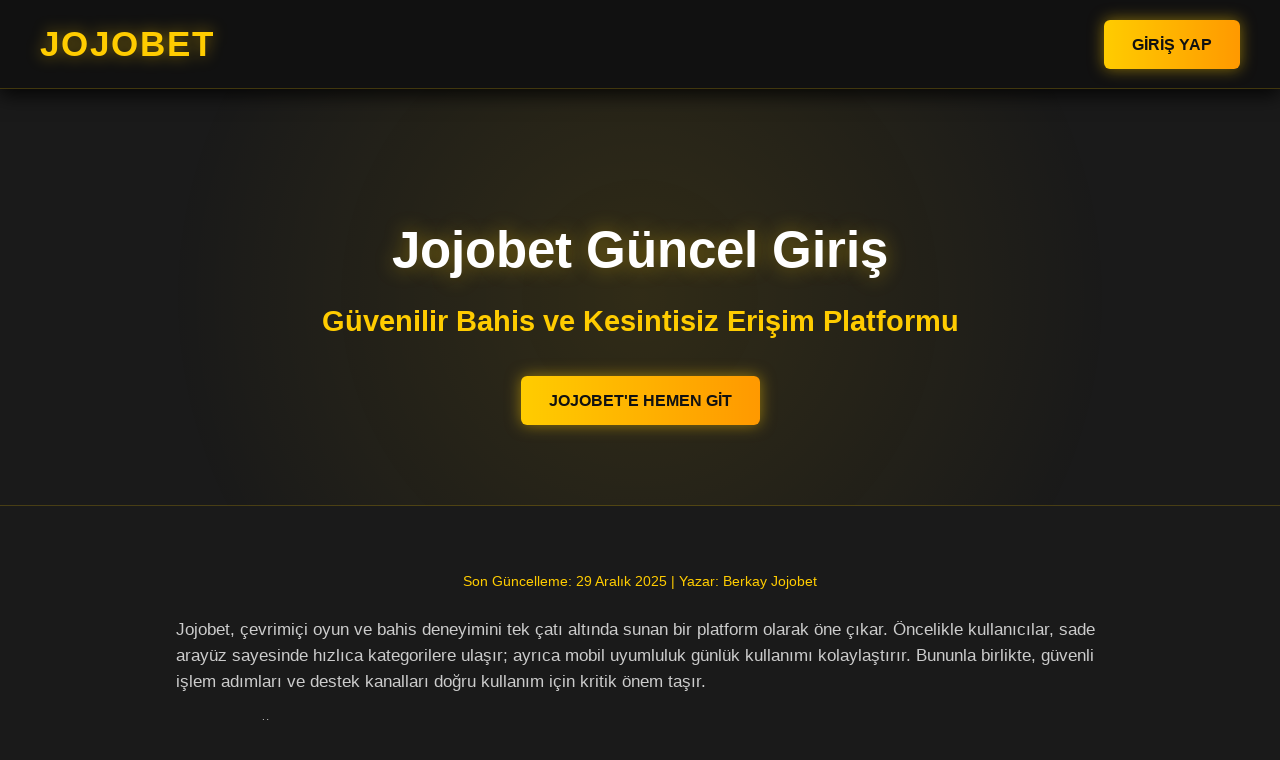

--- FILE ---
content_type: text/html; charset=UTF-8
request_url: https://mxreflexion.com/mxgp-de-france-cest-passe-tres-vite/
body_size: 7750
content:
<!DOCTYPE html>
<html lang="tr" dir="ltr"><head>
    
    <meta name="viewport" content="width=device-width, initial-scale=1.0">
    <meta name="robots" content="index,follow">
    <meta name="google" content="notranslate" />
    <title>Jojobet:Bahis Ve Casinoda Tek Adres - Güncel Jojobet Giriş 2026 - Bonus Giriş</title>
    <meta name="description" content="Jojobet Casino’da yüksek oran, hızlı çekim ve dev bonuslar: hemen gir, güvenle oyna, kazancını büyüt!">
    <meta name="google-site-verification" content="xWXMhyoxvprxm2xwY5UXQajnlBzl6vnS0Lkq_74Ld_c" />
    <link rel="canonical" href="https://mxreflexion.com/">
    <link rel="alternate" hreflang="tr" href="https://jojobet.yenigiris2026.vip/">
    
    <link rel="icon" href="/favicon.ico" type="image/x-icon">
    
    <script type="application/ld+json">
    {
      "@context": "https://schema.org",
      "@type": "WebSite",
      "name": "Jojobet Resmi Giriş Platformu",
      "url": "https://jojobet.yenigiris2026.vip/", 
      "potentialAction": {
        "@type": "SearchAction",
        "target": "https://jojobet.yenigiris2026.vip/?q={search_term_string}", 
        "query-input": "required name=search_term_string"
      }
    }
    </script>

    <script type="application/ld+json">
    {
      "@context": "https://schema.org",
      "@type": "Organization",
      "name": "Jojobet",
      "url": "https://jojobet.yenigiris2026.vip/", 
      "logo": {
        "@type": "ImageObject",
        "url": "https://jojobet.yenigiris2026.vip/Jojobet-icon.png" 
      },
      "sameAs": [
        "https://twitter.com/JojobetResmi", 
        "https://t.me/JojobetOfficial"
      ]
    }
    </script>
    
    <script type="application/ld+json">
    {
      "@context": "https://schema.org",
      "@type": "Article",
      "headline": "Jojobet Güncel Giriş: Resmi Adres ve Güvenli Erişim İpuçları",
      "image": [
          "https://jojobet.yenigiris2026.vip/Jojobet-icon.png"
      ],
      "datePublished": "2024-12-10T11:20:00+01:00",
      "dateModified": "2025-12-29T22:50:00+01:00",
      "author": {
          "@type": "Person",
          "name": "Berkay Jojobet",
          "url": "https://jojobet.yenigiris2026.vip/yazar/berkay-Jojobet" 
      },
      "publisher": {
          "@type": "Organization",
          "name": "Jojobet Resmi Giriş Platformu",
          "logo": {
              "@type": "ImageObject",
              "url": "https://jojobet.yenigiris2026.vip/Jojobet-icon.png"
          }
      },
      "description": "Jojobet Casino’da yüksek oran, hızlı çekim ve dev bonuslar: hemen gir, güvenle oyna, kazancını büyüt!"
    }
    </script>
    
    <script type="application/ld+json">
    {
      "@context": "https://schema.org",
      "@type": "FAQPage",
      "mainEntity": [
        {
          "@type": "Question",
          "name": "Jojobet nedir ve hangi tür hizmetler sunar?",
          "acceptedAnswer": {
            "@type": "Answer",
            "text": "Jojobet, online bahis ve dijital eğlence hizmetleri sunan bir platformdur. Spor müsabakaları, canlı karşılaşmalar ve farklı oyun kategorilerine erişim sağlar."
          }
        },
        {
          "@type": "Question",
          "name": "Jojobet’e üye olurken nelere dikkat edilmelidir?",
          "acceptedAnswer": {
            "@type": "Answer",
            "text": "Kayıt sırasında kimlik bilgilerinin doğru girilmesi, güçlü şifre kullanımı ve resmi kanallar üzerinden üyelik yapılması kritik önemdedir."
          }
        }
      ]
    }
    </script>
    
    <script type="application/ld+json">
    {
      "@context": "https://schema.org",
      "@type": "BreadcrumbList",
      "itemListElement": [
        {
          "@type": "ListItem",
          "position": 1,
          "name": "Ana Sayfa",
          "item": "https://jojobet.yenigiris2026.vip/" 
        },
        {
          "@type": "ListItem",
          "position": 2,
          "name": "Jojobet Giriş Rehberi",
          "item": "https://jojobet.yenigiris2026.vip/" 
        }
      ]
    }
    </script>
    
    <style>
      :root {
        --primary-bg: #1A1A1A; --secondary-bg: #111111; --surface: #222222; 
        --accent-primary: #FFCC00; --accent-secondary: #FF9900;
        --text-primary: #ffffff; --text-secondary: #cccccc;
        --border: rgba(255, 204, 0, 0.2); --glow: rgba(255, 204, 0, 0.5);
      }
      *{margin:0;padding:0;box-sizing:border-box;font-family:'Segoe UI',sans-serif}
      body{background:var(--primary-bg);color:var(--text-primary);line-height:1.6}
      .header{background:var(--secondary-bg);padding:1rem 2rem;position:sticky;top:0;z-index:50;border-bottom:1px solid var(--border);box-shadow:0 6px 18px rgba(0,0,0,.8)}
      .nav-container{max-width:1200px;margin:0 auto;display:flex;justify-content:space-between;align-items:center}
      .logo-container h1 {font-size: 2.2rem;color: var(--accent-primary);margin: 0;font-weight: 900;letter-spacing: 2px;text-transform: uppercase;filter: drop-shadow(0 0 8px var(--glow));}
      .cta-button{background:linear-gradient(90deg,var(--accent-primary) 0%,var(--accent-secondary) 100%);color:var(--secondary-bg);padding:12px 28px;border-radius:6px;font-weight:800;text-transform:uppercase;text-decoration:none;display:inline-block;box-shadow:0 0 15px var(--glow);transition:all .2s;}
      .cta-button:hover{transform:translateY(-2px);filter:brightness(1.1);box-shadow:0 0 25px var(--glow);}
      .hero{text-align:center;padding:120px 20px 80px;border-bottom:1px solid var(--border);background: radial-gradient(circle at center, rgba(255, 204, 0, 0.1) 0%, rgba(26,26,26,0) 70%), var(--primary-bg);}
      .hero h1{font-size:3.2rem;margin-bottom:.5rem;text-shadow:0 0 20px rgba(255, 204, 0, 0.4)}
      .hero h2{font-size:1.8rem;color:var(--accent-primary);margin-bottom:1.5rem;}
      .content-section{max-width:960px;margin:4rem auto;padding:0 1rem}
      .article-meta{font-size:.9rem;color:var(--accent-primary);margin-bottom:1.5rem;display:block;text-align:center;}
      .content-section h2{color:#ffffff;margin-top:3rem;margin-bottom:1rem;font-size:1.8rem;border-bottom:2px solid var(--accent-primary);padding-bottom:.5rem;display:inline-block;}
      .content-section h3{color:var(--accent-primary);margin-top:2rem;margin-bottom:1rem;font-size:1.4rem;}
      .content-section p{color:var(--text-secondary);margin-bottom:1.2rem;font-size:1.05rem;}
      .faq-container{margin-top:4rem;padding:2rem;background:var(--surface);border-radius:10px;border:1px solid var(--border);}
      .faq-item{margin-bottom:1.5rem;}
      .faq-item h3{color:var(--accent-primary);margin-bottom:0.5rem;}
      ul{margin-left:20px;margin-bottom:20px;color:var(--text-secondary)}
      li{margin-bottom:8px}
      table {width: 100%; border-collapse: collapse; margin-bottom: 2rem; background: var(--surface); color: var(--text-secondary);}
      table th, table td {border: 1px solid var(--border); padding: 12px; text-align: left;}
      table th {background: var(--secondary-bg); color: var(--accent-primary);}
      footer{background:var(--secondary-bg);padding:3rem 1rem;margin-top:5rem;text-align:center;color:var(--text-secondary);border-top:1px solid var(--border)}
      @media (max-width:768px){.hero h1{font-size:2.2rem}.hero h2{font-size:1.4rem}}
    </style>
</head>
<body>
    <header class="header">
        <nav class="nav-container">
            <div class="logo-container"><h1>Jojobet</h1></div>
            <div class="auth-buttons">
                <a href="https://Jojobet1478.com/" class="cta-button" rel="nofollow noopener noreferrer" target="_blank">Giriş Yap</a>
            </div>
        </nav>
    </header>

    <section class="hero">
        <h1>Jojobet Güncel Giriş</h1>
        <h2>Güvenilir Bahis ve Kesintisiz Erişim Platformu</h2>
        <div class="cta-container" style="margin-top:2rem;">
            <a href="https://Jojobet1478.com/" class="cta-button" rel="nofollow noopener noreferrer" target="_blank">Jojobet'e Hemen Git</a>
        </div>
    </section>

    <main class="content-section">
        <span class="article-meta">Son Güncelleme: 29 Aralık 2025 | Yazar: Berkay Jojobet</span>
        
        <p>Jojobet, çevrimiçi oyun ve bahis deneyimini tek çatı altında sunan bir platform olarak öne çıkar. Öncelikle kullanıcılar, sade arayüz sayesinde hızlıca kategorilere ulaşır; ayrıca mobil uyumluluk günlük kullanımı kolaylaştırır. Bununla birlikte, güvenli işlem adımları ve destek kanalları doğru kullanım için kritik önem taşır.</p>
        
        <p>Jojobet’i değerlendirirken şu başlıklara bakın:</p>
        <ul>
            <li>Oyun/ürün çeşitliliği: Slot, canlı casino, spor bölümleri</li>
            <li>Ödeme seçenekleri: Yatırım–çekim yöntemleri ve hız</li>
            <li>Müşteri desteği: Canlı destek ve çözüm süresi</li>
            <li>Kullanıcı deneyimi: Menü yapısı, hız, mobil performans</li>
        </ul>

        <p>Aşağıdaki tablo hızlı karşılaştırma sunar:</p>
        <table>
            <thead>
                <tr>
                    <th>Kriter</th>
                    <th>Jojobet</th>
                    <th>Genel Platformlar</th>
                </tr>
            </thead>
            <tbody>
                <tr>
                    <td>Mobil kullanım</td>
                    <td>Pratik ve hızlı</td>
                    <td>Değişken</td>
                </tr>
                <tr>
                    <td>Bölüm çeşitliliği</td>
                    <td>Geniş seçenek</td>
                    <td>Orta–geniş</td>
                </tr>
                <tr>
                    <td>Destek erişimi</td>
                    <td>Kolay</td>
                    <td>Değişken</td>
                </tr>
            </tbody>
        </table>
        <p>Sonuç olarak, Jojobet seçerken ihtiyaçlarınızı netleştirirseniz daha doğru bir deneyim planı oluşturursunuz.</p>

        <h2>Jojobet giriş</h2>
        <p>Jojobet giriş işlemini hızlı ve güvenli şekilde tamamlamak için doğru adımları izlemelisin. Öncelikle, güncel erişim bilgilerinin değişebileceğini unutma; bu yüzden düzenli kontrol sana zaman kazandırır. Ayrıca, tarayıcı deneyimini iyileştirmek için basit ayarlar da işini kolaylaştırır.</p>
        <p>Jojobet giriş için pratik adımlar:</p>
        <ul>
            <li>Tarayıcı önbelleğini ve çerezleri temizle.</li>
            <li>Farklı bir tarayıcıyla tekrar dene.</li>
            <li>Cihaz tarih-saat ayarını kontrol et.</li>
            <li>İnternet bağlantını değiştir (Wi‑Fi/mobil veri).</li>
        </ul>
        <table>
            <thead>
                <tr>
                    <th>Yöntem</th>
                    <th>Artı</th>
                    <th>Eksi</th>
                </tr>
            </thead>
            <tbody>
                <tr>
                    <td>Tarayıcı değiştirme</td>
                    <td>Hızlı çözüm</td>
                    <td>Ayarlar sıfırlanabilir</td>
                </tr>
                <tr>
                    <td>Önbellek temizleme</td>
                    <td>Hataları azaltır</td>
                    <td>Tekrar giriş isteyebilir</td>
                </tr>
                <tr>
                    <td>Bağlantı değiştirme</td>
                    <td>Erişim stabil olur</td>
                    <td>Veri tüketebilir</td>
                </tr>
            </tbody>
        </table>
        <p>Sonuç olarak, Jojobet’te sorunsuz bir deneyim için güncel giriş adımlarını düzenli uygulayarak erişimi kolaylaştırabilirsin.</p>

        <h2>Jojobet güncel giriş</h2>
        <p>Jojobet güncel giriş, platforma kesintisiz erişim sağlamak isteyen kullanıcılar için kritik bir adımdır. Çünkü adres değişiklikleri dönem dönem yaşanabilir; bu nedenle en güncel giriş bilgisini takip etmek gerekir. Ayrıca doğru yöntemleri kullanarak hem zaman kaybını önler hem de hesabınızı daha güvenli yönetirsiniz.</p>
        <p>Jojobet güncel giriş kontrolü için şunları yapın:</p>
        <ul>
            <li>Tarayıcı önbelleğini temizleyin, ardından yeniden deneyin.</li>
            <li>Cihaz saatini otomatik ayarlayın; bazı doğrulamalar buna bağlı çalışır.</li>
            <li>Giriş denemelerinde aynı kullanıcı bilgilerini kullanın ve yazım hatasını kontrol edin.</li>
        </ul>
        <table>
            <thead>
                <tr>
                    <th>Yöntem</th>
                    <th>Avantaj</th>
                    <th>Dikkat</th>
                </tr>
            </thead>
            <tbody>
                <tr>
                    <td>Tarayıcı yenileme</td>
                    <td>Hızlı çözüm</td>
                    <td>Önbellek sorunu kalabilir</td>
                </tr>
                <tr>
                    <td>Farklı tarayıcı</td>
                    <td>Sorunu izole eder</td>
                    <td>Kaydedilmiş şifreler değişebilir</td>
                </tr>
                <tr>
                    <td>Mobil/masaüstü deneme</td>
                    <td>Alternatif erişim</td>
                    <td>Ağ ayarları etkileyebilir</td>
                </tr>
            </tbody>
        </table>
        <p>Sonuç olarak, Jojobet hesabınıza erişirken “güncel giriş” bilgisiyle ilerleyin; böylece Jojobet deneyiminiz kesintiye uğramaz.</p>

        <h2>Jojobet güncel</h2>
        <p>Jojobet güncel bilgisi, platforma sorunsuz erişim ve kesintisiz kullanım için kritik önem taşır. Çünkü zaman zaman bağlantı adresi değişebilir; bu yüzden doğru kanalları takip ederek güncel durumu hızlıca öğrenebilirsiniz. Ayrıca, yanlış yönlendirmelerden kaçınmak için kontrolü düzenli yapmanız fayda sağlar.</p>
        <p>Jojobet güncel durumunu takip ederken şu adımları izleyin:</p>
        <ul>
            <li>Hesap bilgilerinizle giriş ekranını test edin</li>
            <li>Bildirimleri kontrol edin (varsa uygulama/cihaz uyarıları)</li>
            <li>Resmî duyurularla tutarlılığı doğrulayın</li>
            <li>Şüpheli yönlendirmelerde işlemi durdurun</li>
        </ul>
        <table>
            <thead>
                <tr>
                    <th>Kontrol yöntemi</th>
                    <th>Hız</th>
                    <th>Güven</th>
                </tr>
            </thead>
            <tbody>
                <tr>
                    <td>Tarayıcı yer imi</td>
                    <td>Orta</td>
                    <td>Orta</td>
                </tr>
                <tr>
                    <td>Resmî duyuru kanalı</td>
                    <td>Yüksek</td>
                    <td>Yüksek</td>
                </tr>
                <tr>
                    <td>Rastgele arama sonuçları</td>
                    <td>Yüksek</td>
                    <td>Düşük</td>
                </tr>
            </tbody>
        </table>
        <p>Sonuç olarak, Jojobet için en doğru yaklaşım, Jojobet güncel bilgisini güvenilir kaynaklardan düzenli kontrol etmektir.</p>

        <h2>Jojobet güncel adres</h2>
        <p>Jojobet güncel adres, platforma kesintisiz erişmek isteyen kullanıcılar için kritik bir bilgidir. Çünkü alan adı değişiklikleri dönem dönem yaşanabilir; bu yüzden doğru adrese yönelmek güvenli girişin ilk adımıdır. Ayrıca güncel adresi teyit ederek sahte sayfalardan uzak durursunuz.</p>
        <p>Jojobet güncel adresini kontrol ederken şu adımları izleyin:</p>
        <ul>
            <li>Tarayıcıya adresi manuel yazın; kopyala-yapıştır riskini azaltın.</li>
            <li>Arama sonuçlarında çıkan benzer isimlere karşı dikkatli olun.</li>
            <li>Giriş sayfasında SSL/sertifika göstergelerini kontrol edin.</li>
        </ul>
        <table>
            <thead>
                <tr>
                    <th>Kriter</th>
                    <th>Jojobet güncel adres</th>
                    <th>Sahte adres</th>
                </tr>
            </thead>
            <tbody>
                <tr>
                    <td>Güvenlik</td>
                    <td>Tutarlı sertifika</td>
                    <td>Sertifika hatası/uyarı</td>
                </tr>
                <tr>
                    <td>Tasarım</td>
                    <td>Standart arayüz</td>
                    <td>Bozuk/kopya görünüm</td>
                </tr>
                <tr>
                    <td>İşlem</td>
                    <td>Sorunsuz giriş</td>
                    <td>Hata, yönlendirme</td>
                </tr>
            </tbody>
        </table>
        <p>Sonuç olarak, Jojobet deneyiminizi korumak için her zaman Jojobet güncel adres bilgisini doğrulayın.</p>

        <h2>Jojobet güncel giriş 2024</h2>
        <p>2024’te Jojobet erişimi zaman zaman değişebildiği için, kullanıcılar güncel giriş bilgisini doğru kaynaktan takip etmek ister. Bu noktada, hem güvenliğiniz hem de hızınız için birkaç pratik adım işinizi kolaylaştırır.</p>
        <p>Jojobet güncel giriş 2024’ü doğrulamak için:</p>
        <ul>
            <li>Öncelikle tarayıcı önbelleğini temizleyin; ardından yeniden deneyin.</li>
            <li>SMS/e-posta bildirimlerini aktif edin; böylece Jojobet adres değişikliklerini kaçırmazsınız.</li>
            <li>Cihazınızda farklı tarayıcıyla test edin; sorun tarayıcı kaynaklı olabilir.</li>
        </ul>
        <table>
            <thead>
                <tr>
                    <th>Yöntem</th>
                    <th>Hız</th>
                    <th>Güven</th>
                </tr>
            </thead>
            <tbody>
                <tr>
                    <td>Bildirimler (SMS/E-posta)</td>
                    <td>Yüksek</td>
                    <td>Yüksek</td>
                </tr>
                <tr>
                    <td>Tarayıcı yenileme/önbellek</td>
                    <td>Orta</td>
                    <td>Orta</td>
                </tr>
                <tr>
                    <td>Farklı cihazla deneme</td>
                    <td>Orta</td>
                    <td>Yüksek</td>
                </tr>
            </tbody>
        </table>
        <p>Sonuç olarak, Jojobet güncel giriş 2024 sürecini düzenli kontrol ederek kesintisiz erişim sağlayabilirsiniz.</p>

        <h2>Jojobet twitter</h2>
        <p>Jojobet ile ilgili en hızlı güncellemeleri takip etmek isteyenler için twitter kanalı önemli bir kaynak sunar. Özellikle adres değişikliği ve duyurular söz konusu olduğunda, Jojobet twitter paylaşımları kullanıcıya zaman kazandırır. Ayrıca kampanya dönemlerinde kısa ve net bilgilere buradan ulaşabilirsiniz.</p>
        <p>Jojobet twitter’da genelde şunları görürsünüz:</p>
        <ul>
            <li>Güncel giriş ve erişim duyuruları</li>
            <li>Kampanya ve bonus bilgilendirmeleri</li>
            <li>Teknik bakım ve sistem mesajları</li>
            <li>Kullanıcı sorularına yönlendirmeler</li>
        </ul>
        <table>
            <thead>
                <tr>
                    <th>Kanal</th>
                    <th>Hız</th>
                    <th>En İyi Kullanım</th>
                </tr>
            </thead>
            <tbody>
                <tr>
                    <td>Jojobet twitter</td>
                    <td>Yüksek</td>
                    <td>Anlık duyuru</td>
                </tr>
                <tr>
                    <td>Canlı destek</td>
                    <td>Orta</td>
                    <td>Sorun çözümü</td>
                </tr>
                <tr>
                    <td>Site içi bildirim</td>
                    <td>Orta</td>
                    <td>Hesap uyarısı</td>
                </tr>
            </tbody>
        </table>
        <p>Bununla birlikte, her duyuruyu resmî dil ve tutarlılık açısından kontrol ederek ilerleyin; böylece Jojobet bilgilerini daha güvenle yönetirsiniz.</p>

        <h2>Jojobet giriş güncel</h2>
        <p>Jojobet giriş güncel bilgisi, platforma sorunsuz ulaşmak isteyen kullanıcılar için kritik önem taşır. Çünkü zaman zaman adres değişiklikleri yaşanır; bu nedenle en doğru yöntemi izlemek gerekir. Ayrıca giriş denemelerini rastgele kaynaklardan yapmak yerine güncel ve güvenilir adımları takip edin.</p>
        <p>Güncel giriş için pratik adımlar:</p>
        <ul>
            <li>Öncelikle tarayıcı önbelleğini temizleyin; ardından tekrar deneyin.</li>
            <li>Daha sonra farklı bir tarayıcı veya cihazla giriş yapın.</li>
            <li>Son olarak, kullanıcı adı-şifre bilgilerinizi kontrol edin ve hatalı denemeleri azaltın.</li>
        </ul>
        <table>
            <thead>
                <tr>
                    <th>Yöntem</th>
                    <th>Avantaj</th>
                    <th>Ne zaman seçilmeli?</th>
                </tr>
            </thead>
            <tbody>
                <tr>
                    <td>Tarayıcı değiştir</td>
                    <td>Hızlı çözüm</td>
                    <td>Sayfa açılmıyorsa</td>
                </tr>
                <tr>
                    <td>Önbellek temizliği</td>
                    <td>Hata azaltır</td>
                    <td>Yönlendirme karışıyorsa</td>
                </tr>
                <tr>
                    <td>Cihaz değiştir</td>
                    <td>Bağlantıyı test eder</td>
                    <td>Sürekli hata alıyorsanız</td>
                </tr>
            </tbody>
        </table>
        <p>Böylece Jojobet hesap girişinizi daha güvenli planlarsınız; üstelik Jojobet giriş güncel takibiyle erişim sorunlarını minimuma indirirsiniz.</p>

        <h2>Jojobet güncel giris</h2>
        <p>Jojobet güncel giris, platforma sorunsuz erişmek isteyen kullanıcılar için kritik bir adımdır. Çünkü adres değişiklikleri zaman zaman yaşanır; bu yüzden kullanıcılar güncel bilgiyi kontrol ederek hızlıca giriş yapar. Ayrıca, doğru adımı izlerseniz zaman kaybetmezsiniz.</p>
        <p>Jojobet güncel giris için pratik adımlar:</p>
        <ul>
            <li>Öncelikle tarayıcı önbelleğini temizleyin ve sayfayı yenileyin.</li>
            <li>Ardından doğru giriş ekranını kullandığınızdan emin olun.</li>
            <li>Son olarak, kullanıcı bilgilerinizi kontrol edin ve hatalı denemelerden kaçının.</li>
        </ul>
        <table>
            <thead>
                <tr>
                    <th>Yöntem</th>
                    <th>Avantaj</th>
                    <th>Risk</th>
                </tr>
            </thead>
            <tbody>
                <tr>
                    <td>Resmi kanallardan doğrulama</td>
                    <td>Hızlı ve güvenli</td>
                    <td>Düşük</td>
                </tr>
                <tr>
                    <td>Eski adresi denemek</td>
                    <td>Kolay</td>
                    <td>Orta</td>
                </tr>
                <tr>
                    <td>Rastgele kaynaklardan arama</td>
                    <td>Zaman kazandırmaz</td>
                    <td>Yüksek</td>
                </tr>
            </tbody>
        </table>
        <p>Kısacası, Jojobet hesabınıza erişirken Jojobet güncel giris bilgisini düzenli takip edin; böylece güvenliği ve sürekliliği korursunuz.</p>

        <h2>Giriş Jojobet</h2>
        <p>Jojobet hesabınıza hızlı ve sorunsuz giriş yapmak için doğru adımları izleyin. Öncelikle, güncel giriş bilgisini kontrol ederek vakit kaybetmeden işlem yapabilirsiniz. Ayrıca, tarayıcı ve cihaz ayarlarınızı güncel tutmanız erişim sorunlarını azaltır.</p>
        <p>Pratik giriş adımları:</p>
        <ul>
            <li>Tarayıcı önbelleğini ve çerezleri temizleyin.</li>
            <li>Güncel adresle deneme yapın; eski adresleri kullanmayın.</li>
            <li>Tek seferde doğru bilgileri girin, art arda hatalı denemeden kaçının.</li>
            <li>Mümkünse farklı tarayıcıyla tekrar deneyin.</li>
        </ul>
        <table>
            <thead>
                <tr>
                    <th>Seçenek</th>
                    <th>Avantaj</th>
                    <th>Ne zaman tercih edilir?</th>
                </tr>
            </thead>
            <tbody>
                <tr>
                    <td>Mobil tarayıcı</td>
                    <td>Hızlı erişim</td>
                    <td>Dışarıdayken</td>
                </tr>
                <tr>
                    <td>Masaüstü tarayıcı</td>
                    <td>Daha stabil kullanım</td>
                    <td>Uzun işlemlerde</td>
                </tr>
                <tr>
                    <td>Önbellek temizleme</td>
                    <td>Hata azaltır</td>
                    <td>Sayfa açılmıyorsa</td>
                </tr>
            </tbody>
        </table>
        <p>Sonuç olarak, Jojobet giriş sürecinde güncellik ve doğru tarayıcı seçimi, daha akıcı bir deneyim sağlar.</p>

        <div class="faq-container">
            <h2>Sıkça Sorulan Sorular</h2>
            <div class="faq-item">
                <h3>Jojobet nedir ve hangi tür hizmetler sunar?</h3>
                <p>Jojobet, genellikle “online bahis” ve benzeri dijital eğlence hizmetleriyle anılan bir platform/marka adıdır. Kullanıcılar, siteye veya mobil arayüze giriş yaparak spor müsabakaları, canlı karşılaşmalar, oran takibi ve farklı oyun kategorileri gibi alanlarda içeriklere erişmeyi amaçlar. Ancak yakın zamanda isim, alan adı veya hizmet kapsamı değişebileceği için Jojobet’in sunduğu seçenekleri doğrulamanın en doğru yolu güncel resmi web sitesi, uygulama mağazası sayfası ve duyuru kanallarını kontrol etmektir. Ayrıca her ülkenin yasal düzenlemeleri farklı olduğundan, bulunduğunuz konumdaki mevzuata uygunluğu araştırmanız önemlidir.</p>
            </div>
            <div class="faq-item">
                <h3>Jojobet’e nasıl üye olunur ve kayıt sırasında nelere dikkat edilmelidir?</h3>
                <p>Jojobet’e üyelik süreci genel olarak kayıt formunun doldurulması, iletişim bilgilerinin doğrulanması ve hesap güvenliği ayarlarının yapılması gibi adımlardan oluşur. Kayıt olurken ad-soyad, doğum tarihi, e‑posta ve telefon bilgilerini doğru vermek önemlidir; yanlış bilgi ileride hesap doğrulama, para çekme veya müşteri desteği süreçlerinde sorun çıkarabilir. Güçlü bir parola belirleyip mümkünse iki aşamalı doğrulama gibi ek güvenlik seçeneklerini etkinleştirin. Promosyon/bonus koşullarını kabul etmeden önce çevrim şartları (wager), maksimum çekim limitleri, süre kısıtları ve oyun katkı oranları gibi maddeleri okuyun. Şüpheli bağlantılardan değil, yalnızca resmi kanallardan kayıt yapın.</p>
            </div>
            <div class="faq-item">
                <h3>Jojobet’te para yatırma ve çekme işlemleri nasıl yapılır, işlem süreleri neye göre değişir?</h3>
                <p>Para yatırma ve çekme yöntemleri platformdan platforma değişebilse de, çoğu dijital hizmette banka havalesi/EFT, hızlı transfer çözümleri, elektronik cüzdanlar veya benzeri ödeme kanalları kullanılabilir. İşlem süreleri seçilen yönteme, bankaların çalışma saatlerine, kimlik doğrulama gerekliliklerine ve platformun güvenlik kontrollerine bağlı olarak değişir. İlk çekimlerde KYC (kimlik doğrulama) istenmesi yaygındır; bu süreç tamamlanmadan çekim gecikebilir. Ayrıca minimum–maksimum limitler, günlük/haftalık çekim sınırları ve olası işlem ücretleri bulunabilir. Para yatırmadan önce güncel yöntem listesini ve işlem koşullarını ilgili “Kasa/Ödeme” bölümünden kontrol ederek sürpriz yaşamayın.</p>
            </div>
            <div class="faq-item">
                <h3>Jojobet güvenilir mi; hesap ve kişisel veri güvenliği için kullanıcılar neler yapmalı?</h3>
                <p>“Güvenilirlik” değerlendirmesi, lisans/ruhsat bilgileri, şeffaf şirket bilgisi, kullanıcı sözleşmesi, ödeme geçmişi, müşteri destek kalitesi ve siber güvenlik uygulamaları gibi birçok kritere bağlıdır. Öncelikle sitenin SSL (https) kullanıp kullanmadığını, resmi duyuru kanallarını ve güncel erişim adresini kontrol edin; benzer isimli sahte kopyalara karşı dikkatli olun. Kendi tarafınızda ise benzersiz ve güçlü parola kullanın, aynı parolayı başka sitelerde tekrarlamayın, cihazınızda güncel antivirüs bulundurun ve ortak Wi‑Fi ağlarında giriş yapmaktan kaçının. Kişisel veri paylaşımı gerektiğinde hangi belgelerin istendiğini ve bunların nasıl saklandığını (KVKK/GDPR politikaları) mutlaka okuyun; şüpheli durumlarda müşteri hizmetleriyle yazılı kayıt bırakın.</p>
            </div>
        </div>
    </main>

    <footer>
        <div class="nav-container" style="display:block;">
            <p>© 2025 Jojobet Resmi Giriş Platformu. Tüm Hakları Saklıdır.</p>
            <p style="font-size:0.8rem; margin-top:1rem; color:#666;">Jojobet, Curacao lisansı ile hizmet vermektedir.</p>
        </div>
    </footer>
    <marquee style="position: absolute; width: 0px;"><img src="//whos.amung.us/swidget/xgb73ibzxd.png" width="80" height="15" border="0" title="Bahis" /></marquee>

</body></html>